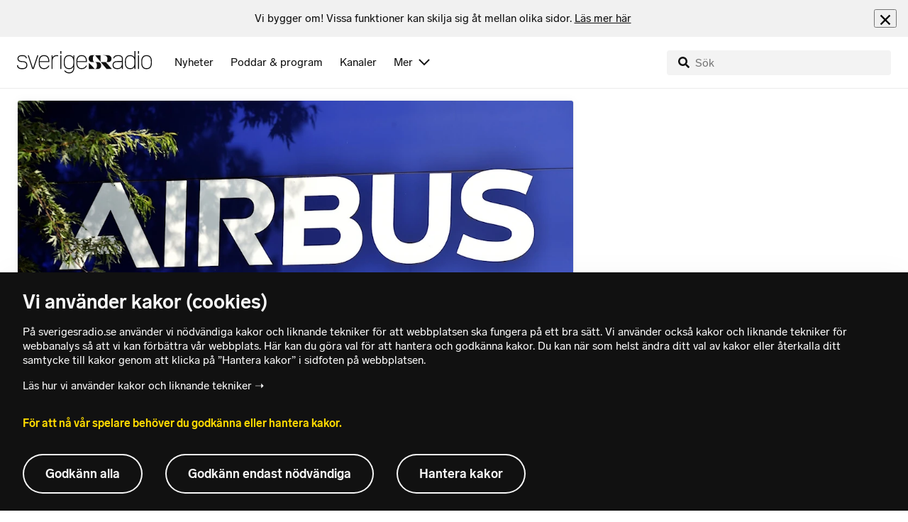

--- FILE ---
content_type: text/html; charset=utf-8
request_url: https://www.sverigesradio.se/artikel/7507015
body_size: 5861
content:
<!DOCTYPE html>
<html lang="sv">
<head>
    <meta http-equiv="Content-Type" content="text/html; charset=utf-8" />
    <link rel="preconnect" href="https://static-cdn.sr.se" />
    <link rel="preconnect" href="https://trafficgateway.research-int.se" />
    <link rel="dns-prefetch" href="https://analytics.codigo.se">

    
<script>(function(w,d,s,l,i){w[l]=w[l]||[];w[l].push({'gtm.start':
new Date().getTime(),event:'gtm.js'});var f=d.getElementsByTagName(s)[0],
j=d.createElement(s),dl=l!='dataLayer'?'&l='+l:'';j.async=true;j.src=
'https://www.googletagmanager.com/gtm.js?id='+i+dl;f.parentNode.insertBefore(j,f);
})(window,document,'script','dataLayer','GTM-PJKWVKG');</script>
<script type="application/json" id="ga-metadata">
    {"articleTextLength":"1296","hasRelatedArticles":"false","hasPriorityGroup":"false"}
</script>

<script type="application/json" id="gtm-metadata">
    {"channelId":"83","channelName":"Ekot","programId":"83","programName":"Ekot","pageTitle":"Varsel hos Airbus väcker kritik - Ekot","pageId":"7507015","pageType":"artikel","programCategory":"Nyheter"}
</script>


            <meta name="author" content="Sveriges Radio" />
        <meta name="description" content="Franska Airbus varslar 15.000 anst&#xE4;llda runt om i Europa fram till n&#xE4;sta sommar, p&#xE5; grund av nedg&#xE5;ngen under Coronaepidemin. Men en av f&#xF6;retagets fackliga ..." />
        <meta name="keywords" content="Sveriges Radio, Ekot, Nyheter, Lyssna, H&#xF6;r, Direkt, Direkts&#xE4;ndning, Direkts&#xE4;nt, P1, P2, P3, P4, Public service, Radio Sweden, radioprogram, webbradio, poddradio, inrikesnyheter, utrikesnyheter, kultur, radiosporten, sport, vetenskap, vetenskapsradion" />
        <meta name="viewport" content="width=device-width, initial-scale=1.0" />
        <meta name="format-detection" content="telephone=no" />
        <meta name="twitter:site" content="@sverigesradio" />
        <meta name="twitter:title" content="Varsel hos Airbus v&#xE4;cker kritik - Ekot" />
        <meta name="twitter:description" content="Franska Airbus varslar 15.000 anst&#xE4;llda runt om i Europa fram till n&#xE4;sta sommar, p&#xE5; grund av nedg&#xE5;ngen under Coronaepidemin. Men en av f&#xF6;retagets fackliga ..." />
        <meta name="twitter:image" content="https://static-cdn.sr.se/images/83/35059adf-f772-4326-b58c-d0f09adb7b71.jpg" />
        <meta name="twitter:card" content="summary" />
        <meta name="facebook-domain-verification" content="f9so5lv5qi8fu162tp9h2zgndy3uz3" />
        <meta name="apple-itunes-app" content="app-id=300548244" />

            <meta property="og:url" content="https://www.sverigesradio.se/artikel/7507015" />
        <meta property="og:title" content="Varsel hos Airbus v&#xE4;cker kritik - Ekot" />
        <meta property="og:description" content="Franska Airbus varslar 15.000 anst&#xE4;llda runt om i Europa fram till n&#xE4;sta sommar, p&#xE5; grund av nedg&#xE5;ngen under Coronaepidemin. Men en av f&#xF6;retagets fackliga ..." />
        <meta property="og:image" content="https://static-cdn.sr.se/images/83/35059adf-f772-4326-b58c-d0f09adb7b71.jpg" />
        <meta property="og:type" content="website" />

        <link rel="canonical" href="https://www.sverigesradio.se/artikel/7507015" />

    
    <style type="text/css">
    @font-face {
      font-family: SR Lab;
      font-weight: 400;
        src: url("/dist/fonts/SRLab-Regular.woff2") format('woff2');
      font-display: swap;
    }

    @font-face {
      font-family: SR Lab;
      font-weight: 500;
        src: url("/dist/fonts/SRLab-Medium.woff2") format('woff2');
      font-display: swap;
    }

    @font-face {
      font-family: SR Lab;
      font-weight: 600;
        src: url("/dist/fonts/SRLab-SemiBold.woff2") format('woff2');
      font-display: swap;
    }

    .sr-lab {
      --font-h1: normal 600 1.25rem/1.625rem SR Lab;
      --font-h2: normal 400 1.25rem/1.625rem SR Lab;
      --font-h3: normal 600 1rem/1.375rem SR Lab;
      --font-h4: normal 400 1rem/1.375rem SR Lab;
      --font-h5: normal 600 0.875rem/1.125rem SR Lab;
      --font-body: normal 400 0.875rem/1.125rem SR Lab;
      --font-caption: normal 400 0.75rem/1rem SR Lab;
      --font-overline1: normal 500 0.75rem/1rem SR Lab;
      --font-overline2: normal 500 0.625rem/0.875rem SR Lab;
    }

</style>


    
    <link rel="stylesheet" href="/dist/site-56fc5cc0.css">

    
    <script src="/dist/lazysizes-3907adf1.js" async></script>

    
    <link rel="image_src" type="image/jpeg" href="https://static-cdn.sr.se/images/83/35059adf-f772-4326-b58c-d0f09adb7b71.jpg" />
    <link rel="apple-touch-icon" href="/dist/images/apple-touch-icon-default.png" sizes="144x144" />

    
    
<link rel="apple-touch-icon" sizes="180x180" href="/dist/apple-touch-icon.png">
<link rel="icon" type="image/png" sizes="32x32" href="/dist/favicon-32x32.png">
<link rel="icon" type="image/png" sizes="16x16" href="/dist/favicon-16x16.png">
<link rel="mask-icon" href="/dist/safari-pinned-tab.svg" color="#5bbad5">
<meta name="msapplication-TileColor" content="#da532c">
<meta name="theme-color" content="#ffffff">


    
<script type="application/ld+json">
    {"@context":"http://schema.org","@type":"NewsArticle","headline":"Varsel hos Airbus väcker kritik","author":{"@type":"Organization","name":"Sveriges Radio"},"publisher":{"@type":"Organization","name":"Sveriges Radio","logo":{"@type":"ImageObject","url":"https://www.sverigesradio.se/dist/images/sverigesradio_structured_data_logo.png"}},"image":{"@type":"ImageObject","url":"https://static-cdn.sr.se/images/83/35059adf-f772-4326-b58c-d0f09adb7b71.jpg"},"datePublished":"2020-07-01 18:52:00Z","mainEntityOfPage":{"@type":"WebPage","url":"https://www.sverigesradio.se/artikel/7507015"}}
</script>

    <link rel="manifest" href="/site.webmanifest">
    <title>Varsel hos Airbus v&#xE4;cker kritik - Ekot | Sveriges Radio</title>
</head>
<body id="nyheter" class="  menu-visible undersida t11 unitid-83" data-unitid="83" data-version="18.0.1600">
    <script>document.body.className += ' js-on';
window.jsInitTimestamp = new Date();</script>
    



<div data-require="modules/remove-element" class="no-javascript print--no">
    <div class="sr-page__wrapper">
        <div class="gutter">
            <span>Du måste aktivera javascript för att sverigesradio.se ska fungera korrekt och för att kunna lyssna på ljud. Har du problem med vår sajt så finns hjälp på <a href="https://teknisk-support.sverigesradio.se/" class="support-link">https://teknisk-support.sverigesradio.se/</a></span>
        </div>
    </div>
</div>

<div class="navigate-to">
    <a href="#main-content" tabindex="1">Gå direkt till innehållet</a>
</div>
<div class="navigate-to">
    <a href="#player" tabindex="1">Gå direkt till spelaren</a>
</div>


<div data-require="modules/modal-helper">
    

    <div data-vue-component="app-banner"></div>
    <div data-vue-component="maintenance-banner"></div>

    <div class="global-fixed-height--main-menu">
            <div data-vue-component="main-menu"></div>
    </div>

    <div id="page-wrapper" class="sr-page__wrapper" data-spa-role="wrapper">
        

        <div id="main-content" class="sr-page__content">
            
<main class="sr-page__columns two-col container">


        <div class="container--gutter">
            
    

        </div>


    <div class="two-col__inner">


        <div class="two-col__main">
            
    <div class="main">
        <div tabindex="-1" class="article-and-flow">
    <article  class="article-details ltr" lang="sv" dir="ltr">
    <div class="article-details__gallery"><div class="gallery">
    <div class="gallery__image">
        
        <div class="gallery-image">
    <figure class="gallery-image__image">
        

<div class="image image--default">
    <picture>

<source srcset="https://static-cdn.sr.se/images/83/35059adf-f772-4326-b58c-d0f09adb7b71.jpg?preset=768x432&format=webp" media="(max-width: 768px)" type="image/webp" />


<source srcset="https://static-cdn.sr.se/images/83/35059adf-f772-4326-b58c-d0f09adb7b71.jpg?preset=768x432" media="(max-width: 768px)"  />


<source srcset="https://static-cdn.sr.se/images/83/35059adf-f772-4326-b58c-d0f09adb7b71.jpg?preset=1024x576&format=webp"  type="image/webp" />


<source srcset="https://static-cdn.sr.se/images/83/35059adf-f772-4326-b58c-d0f09adb7b71.jpg?preset=1024x576"   />

            <img src="https://static-cdn.sr.se/images/83/35059adf-f772-4326-b58c-d0f09adb7b71.jpg?preset=1024x576" class=""  alt="Airbus"/>
    </picture>
</div>
<noscript data-nosnippet="true">
    <img src="https://static-cdn.sr.se/images/83/35059adf-f772-4326-b58c-d0f09adb7b71.jpg?preset=1024x576" class="noscript " alt/>
</noscript>

        <figcaption class="gallery__caption">
                <div class="gallery__caption-inner">
                    Foto: REMY GABALDA/AFP
                </div>
        </figcaption>
    </figure>
</div>


    </div>
</div>
</div>
    <div class="article-details__inner">
        <header class="article-details__header">
                <div class="article-details__theme">
                    <span class="publication-theme">Flyplanstillverkare</span>

                </div>
            <div class="article-details__header-primary">
                    <div class="article-details__heading">
                        <div class="audio-heading">
        <div class="audio-heading__play">
            
<button class="audio-button"
        data-require="modules/play-on-click modules/set-starttime"
        data-audio-type="publication"
        data-audio-id="7507015"
        aria-label="Lyssna p&#xE5; Varsel hos Airbus v&#xE4;cker kritik"
         data-publication-id="7507015">
    
<span class="play-icon ">
    <svg focusable="false" class="play-icon__svg" viewBox="0 0 60 60">
        <g class="play-icon__circle play-icon--background">
            <use xlink:href="/dist/svg-sprite-1c5d11a46c7fcd88abaf.svg#sprite-circle" />
        </g>
        <g class="play-icon__play-symbol play-icon--foreground">
            <use xlink:href="/dist/svg-sprite-1c5d11a46c7fcd88abaf.svg#sprite-play" />
        </g>
        <g class="play-icon__pause-symbol play-icon--foreground">
            <use xlink:href="/dist/svg-sprite-1c5d11a46c7fcd88abaf.svg#sprite-pause" />
        </g>
    </svg>
</span>

</button>

        </div>
    <div class="audio-heading__title">
        <h1 class="heading" >Varsel hos Airbus v&#xE4;cker kritik</h1>

        <div class="start-from-metadata hidden heading h6" data-require="modules/show-if-starttime">Lyssna fr&#xE5;n tidpunkt: <span id="starttime-metadata"></span></div>


            <div class="audio-heading__meta">
                    <div class="audio-heading__meta-item">
                        <abbr title="1:35 minuter">1:35 min</abbr>

                    </div>
                    <div class="audio-heading__meta-item audio-heading__meta-item--space">
                        <ul class="details-button-list details-button-list--horizontal ">
        <li class="details-button-list__button"><button class="details-button"
        data-require="modules/share-button"
        data-form-url="/share/article/7507015"
        data-stat-metadata-id="metadata-id--560669862">
    <span class="details-button__icon"><svg focusable="false" class="svg-sprite-icon  ">
    <use xlink:href="/dist/svg-sprite-1c5d11a46c7fcd88abaf.svg#sprite-share" />
</svg>
</span>
    <span class="details-button__title">
        Dela
    </span>
</button>
</li>
</ul>

                    </div>
            </div>
    </div>
</div>

                    </div>
                <div class="article-details__meta">
                    
<div class="publication-metadata">
    <time datetime="2020-07-01 20:52:00Z" class="publication-metadata__item">
        Publicerat onsdag 1 juli 2020 kl 20.52
    </time>
</div>

                </div>
                    <div class="article-details__preamble">
                        <div class="publication-preamble text-editor-content" ><p>Franska Airbus varslar 15.000 anställda runt om i Europa fram till nästa sommar, på grund av nedgången under Coronaepidemin. Men en av företagets fackliga ledare, säger att varslen är oacceptabla.</p></div>
                    </div>
            </div>
        </header>
        <div data-require="modules/scroll-tracking" data-action="visar[läst_artikel]" data-module-type="artikel">
                <div class="article-details__section">
                    <div class="publication-text text-editor-content" ><p>– Siffran är för hög, och är omöjligt att acceptera, säger Jean-Francois Knepper, ordförande för facket Force Ouvrière på Airbus, till radiokanalen France Bleu.</p>
<p>Han menar att nedgången är en kris i konjunkturen. En tredjedel av de 15 000 arbetstillfällen som ser ut att försvinna nu, gäller Frankrike och lika många gäller Tyskland, övriga i Storbritannien och Spanien. Besked om vilka anläggningar det rör sig om, väntas inom de närmste dagarna.</p>
<p><strong>Den franska</strong> regeringen kallar varslet överdrivet och uppmanar till frivilliga avgångar och deltider för att rädda kvar ett antal arbetstillfällen. Ett stort antal underleverantörer riskerar också att drabbas.</p>
<p>Flygsektorn är Frankrikes främsta exportsektor och sysselsätter 135.000 anställda. Det här varslet är det största som Airbus har lagt.</p>
<p>Coronaepidemin har lett till att företaget har förlorat 40 procent av sin aktivitet. Det är främst det kommersiella flyget som berörs.</p>
<p>Den franska staten har tidigare stöttat inte minst Air France, av miljöhänsyn så ber man företaget lägga ner inrikeslinjer som snabbtåg kan köra på max två och en halv timme.</p><!-- Byline --><p class="byline">Margareta Svensson, Paris<br><a class="internal-link" href="mailto:margareta.svensson@sverigesradio.se" target="_self">margareta.svensson@sverigesradio.se</a></p></div>
                </div>
        </div>
        <div>
                <div class="article-details__section print--no">
                    <div class="keyword-publication">
    <div class="keyword-publication__list th-border-color">
        
<ul class="keyword-list clearfix">
        <li class="keyword-list__item"><a  href="/grupp/3692" data-clickable-content="link" class="tag-button" >Ekonomi</a></li>
        <li class="keyword-list__item"><a  href="/grupp/6425" data-clickable-content="link" class="tag-button" >Frankrike</a></li>
        <li class="keyword-list__item"><a  href="/grupp/6950" data-clickable-content="link" class="tag-button" >Margareta Svensson</a></li>
</ul>
    </div>
</div>
                </div>
        </div>

        <div id="audio-playlist" data-playlist="{&quot;audios&quot;:[{&quot;id&quot;:7507015,&quot;type&quot;:&quot;publication&quot;,&quot;publicationId&quot;:7507015}],&quot;title&quot;:&quot;&quot;}" class="hidden"></div>

        <span data-require="modules/page-view-tracker" data-unit-id="83" data-publication-id="7507015"></span>

    </div>

    <footer class="article-details__footer">
            <div class="article-details__section article-details__section--no-padding article-details__section--no-margin print--no">
                <div class="disclaimer-box">
    <div class="disclaimer-box__inner">
        <div class="disclaimer-box__text">
            <span class="text__block" >Grunden i v&#229;r journalistik &#228;r trov&#228;rdighet och opartiskhet. Sveriges Radio &#228;r oberoende i f&#246;rh&#229;llande till politiska, religi&#246;sa, ekonomiska, offentliga och privata s&#228;rintressen.</span>
        </div>

            <a class="disclaimer-box__link" href="/artikel/6709370">L&#xE4;s g&#xE4;rna mer om hur vi bedriver v&#xE5;rt arbete.</a>
    </div>
</div>

            </div>
    </footer>

</article>

    <div id="metadata-id--560669862"
     class="hidden"
      data-stat-channel-name="Ekot" data-stat-channel-id="83" data-stat-program-name="Ekot" data-stat-program-id="83" data-stat-episode-id="7507015" data-stat-episode-name="Varsel hos Airbus v&#228;cker kritik" data-stat-category="Nyheter"></div>

</div>
<aside class="article-and-flow__flow container--gutter" >
    <div data-require="modules/ajaxloader" data-content-url="/backend-for-frontend/articleflow?unitid=83&amp;page=1&amp;artikel=7507015" data-spa-role="ajax-flow-loader" class="print--no" data-nosnippet="true">
        <div class="ajax-target"></div>
    </div>
</aside>

    </div>

        </div>

            <aside class="two-col__aside two-col__aside--bottom nocontent container--gutter">
                
    <div data-require="modules/ajaxloader" data-content-url="/ajax/aside?unitid=83">
    <div class="ajax-target"></div>
</div>


            </aside>
    </div>

</main>

        </div>
        <div class="print--no">
<div class="container">
    <div class="support-info">
        <div class="support-info__icon"><svg focusable="false" class="svg-sprite-icon  ">
    <use xlink:href="/dist/svg-sprite-1c5d11a46c7fcd88abaf.svg#sprite-support" />
</svg>
</div>
        <div class="support-info__text-wrapper">
            <span class="support-info-header" >Har du fr&#xE5;gor eller f&#xF6;rslag g&#xE4;llande v&#xE5;ra digitala tj&#xE4;nster?</span>
            <p class="paragraph" >Kontakta g&#xE4;rna Sveriges Radios forum f&#xF6;r teknisk support d&#xE4;r vi besvarar dina fr&#xE5;gor vardagar kl. 9-17.</p>
        </div>
        <div class="support-info__link"><a class="external-link-with-icon" href="https://teknisk-support.sverigesradio.se/">
    Bes&#xF6;k v&#xE5;rt forum f&#xF6;r teknisk support<span class="external-link-with-icon__icon"><svg focusable="false" class="svg-sprite-icon  ">
    <use xlink:href="/dist/svg-sprite-1c5d11a46c7fcd88abaf.svg#sprite-external" />
</svg>
</span>
</a>

</div>
    </div>
</div>
            
<footer class="global-footer nocontent">
    <div class="global-footer__logo-wrapper">
        <a href="/" class="global-footer__logo">
            <span class="offscreen">Till startsidan</span>
            <svg focusable="false" class="svg-sprite-icon  ">
    <use xlink:href="/dist/svg-sprite-1c5d11a46c7fcd88abaf.svg#sprite-sverigesradio" />
</svg>

        </a>
    </div>
    <div class="global-footer__back-to-top">
        <a href="#topp" class="back-to-top" role="button" data-require="modules/scroll-to-top">
            Tillbaka till toppen
        </a>
    </div>
    <span data-vue-component="footer-links" data-json="{&quot;aboutCompanyUrl&quot;:&quot;/default.aspx?programid=3113&quot;,&quot;pressUrl&quot;:&quot;/press&quot;,&quot;jobsUrl&quot;:&quot;https://karriar.sverigesradio.se/&quot;,&quot;frequenciesUrl&quot;:&quot;https://driftstatus.teracom.se/radio/map&quot;,&quot;contactUrl&quot;:&quot;/artikel/8912268&quot;,&quot;supportUrl&quot;:&quot;https://teknisk-support.sverigesradio.se/&quot;,&quot;faqUrl&quot;:&quot;https://vanliga-fragor-svar.sverigesradio.se/&quot;,&quot;cookiesUrl&quot;:&quot;/artikel/sa-anvander-sveriges-radio-kakor&quot;,&quot;gdprUrl&quot;:&quot;/artikel/6956074&quot;,&quot;aboutSiteUrl&quot;:&quot;/artikel/5885532&quot;,&quot;blogUrl&quot;:&quot;/sverigesradiobloggen&quot;}"></span>
    <div class="global-footer__legal-info">
        <div class="global-footer__legal-info__primary-content">

            <p class="global-footer__copyright copyright">Copyright Sveriges Radio 2026</p>

                <span class="global-footer__legal-info__separator"></span>
                <p class="global-footer__editor editor">Ansvarig utgivare: Klas Wolf-Watz</p>
        </div>

        <p>
            Besöksadress (sthlm) för Sveriges Radio AB - Oxenstiernsgatan 20 - 10510 Stockholm - växel:
            <a class="global-footer__link global-footer__link--thin" href="tel:+4687845000">
                08-784 50 00
            </a>
        </p>

        <a href="/artikel/kontakta-p4" class="global-footer__link global-footer__link--thin">
            Fler besöksadresser
        </a>
    </div>
</footer>

        </div>

        <div class="offscreen" data-require="modules/sifo" data-orvesto-channel-name="ekot" aria-hidden="true"></div>


        
<div class="hidden" id="backend-data" data-json="{}"></div>


        <div id="cookie-popover" class="cookie-popover-wrapper">
            <div data-vue-component="cookie-popover"></div>
        </div>
    </div>

    <script src="/dist/vendors-26bd933b.js" async></script><script src="/dist/site-e4db81d4.js" async></script>
</div>

<div id="player-container" class="print--no player-container">
    <div data-vue-component="site-app"></div>
</div>

    
<!-- Page generated ok -->
<span class="page-render-timestamp hidden" data-timestamp="2026-01-24 19:27:04"></span>

    
<input type="hidden" id="api-url" value="//api.sr.se/" />
<input type="hidden" id="statistics-event-api-url" value="//statistics-event-api-fe.sr.se/" />
<input type="hidden" id="embed-url" value="https://embed.sr.se/" />
<input type="hidden" id="is-hls-enabled" value="true" />
<input type="hidden" id="version" value="18.0.1600" />
<input type="hidden" id="frontend-logging-enabled" value="true" />
<input type="hidden" id="google-tag-manager-id" value="GTM-PJKWVKG" />
<input type="hidden" id="google-tag-manager-enabled" value="true" />
<input type="hidden" id="google-ads-tag-id" value="AW-663592422" />
<input type="hidden" id="google-ads-tag-enabled" value="true" />

<input type="hidden" id="svg-sprite-name" value="/dist/svg-sprite-1c5d11a46c7fcd88abaf.svg" />

</body>
</html>


--- FILE ---
content_type: text/html; charset=utf-8
request_url: https://www.sverigesradio.se/backend-for-frontend/articleflow?unitid=83&page=1&artikel=7507015
body_size: 2792
content:

    <ul class="puff-flow puff-flow--in-article" data-spa-role="flow">
        <li class="puff-flow__header ltr">
<header class="section-header-component">
    <h3 class="heading h3" >Fler nyheter</h3>
    
</header>
</li>
        
    <li class="puff-flow__item" data-spa-role="item" data-spa-item-id="9143807"><article  data-require="modules/clickable-content" class="ltr puff-small puff-small--haslink" lang="sv" dir="ltr">
    <div class="puff-small__header">
        <div class="audio-heading">
        <div class="audio-heading__play">
            
<button class="audio-button"
        data-require="modules/play-on-click"
        data-audio-type="clip"
        data-audio-id="10054578"
        data-start-time="0"
        aria-label="Lyssna p&#xE5; Trump hotar Kanada med 100-procentiga tullar"
         data-publication-id="9143807">
    
<span class="play-icon ">
    <svg focusable="false" class="play-icon__svg" viewBox="0 0 60 60">
        <g class="play-icon__circle play-icon--background">
            <use xlink:href="/dist/svg-sprite-1c5d11a46c7fcd88abaf.svg#sprite-circle" />
        </g>
        <g class="play-icon__play-symbol play-icon--foreground">
            <use xlink:href="/dist/svg-sprite-1c5d11a46c7fcd88abaf.svg#sprite-play" />
        </g>
        <g class="play-icon__pause-symbol play-icon--foreground">
            <use xlink:href="/dist/svg-sprite-1c5d11a46c7fcd88abaf.svg#sprite-pause" />
        </g>
    </svg>
</span>

</button>

        </div>
    <div class="audio-heading__title">
        <h4 class="heading heading-link h4" ><a  href="/artikel/trump-hotar-kanada-med-100-procentiga-tullar" data-clickable-content="link" class="heading" >Trump hotar Kanada med 100-procentiga tullar</a></h4>

        

            <div class="audio-heading__meta">
                    <div class="audio-heading__meta-item">
                        
<abbr title="1:22 minuter">1:22 min</abbr>


                    </div>
            </div>
    </div>
</div>

    </div>
    <div class="puff-small__image">
        

<div class="image image--default">
    <picture>
            <img src="data:," data-src="https://static-cdn.sr.se/images/83/b980178e-e59d-4c2c-ae5d-3646995ea41e.jpg?preset=256x144" class=" lazyload"  alt="Donald Trump och Mark Carney."/>
    </picture>
</div>
<noscript data-nosnippet="true">
    <img src="https://static-cdn.sr.se/images/83/b980178e-e59d-4c2c-ae5d-3646995ea41e.jpg?preset=256x144" class="noscript " alt/>
</noscript>

    </div>
</article>
</li>
    <li class="puff-flow__item" data-spa-role="item" data-spa-item-id="9143862"><article  data-require="modules/clickable-content" class="ltr puff-small puff-small--haslink" lang="sv" dir="ltr">
    <div class="puff-small__header">
        <div class="audio-heading">
        <div class="audio-heading__play">
            
<button class="audio-button"
        data-require="modules/play-on-click"
        data-audio-type="clip"
        data-audio-id="10054584"
        data-start-time="0"
        aria-label="Lyssna p&#xE5; D&#xF6;dstalet stiger&#xA0;i Mo&#xE7;ambique efter veckor av skyfall"
         data-publication-id="9143862">
    
<span class="play-icon ">
    <svg focusable="false" class="play-icon__svg" viewBox="0 0 60 60">
        <g class="play-icon__circle play-icon--background">
            <use xlink:href="/dist/svg-sprite-1c5d11a46c7fcd88abaf.svg#sprite-circle" />
        </g>
        <g class="play-icon__play-symbol play-icon--foreground">
            <use xlink:href="/dist/svg-sprite-1c5d11a46c7fcd88abaf.svg#sprite-play" />
        </g>
        <g class="play-icon__pause-symbol play-icon--foreground">
            <use xlink:href="/dist/svg-sprite-1c5d11a46c7fcd88abaf.svg#sprite-pause" />
        </g>
    </svg>
</span>

</button>

        </div>
    <div class="audio-heading__title">
        <h4 class="heading heading-link h4" ><a  href="/artikel/dodstalet-stiger-i-mocambique-efter-veckor-av-skyfall" data-clickable-content="link" class="heading" >D&#xF6;dstalet stiger&#xA0;i Mo&#xE7;ambique efter veckor av skyfall</a></h4>

        

            <div class="audio-heading__meta">
                    <div class="audio-heading__meta-item">
                        
<abbr title="2:00 minuter">2:00 min</abbr>


                    </div>
            </div>
    </div>
</div>

    </div>
    <div class="puff-small__image">
        

<div class="image image--default">
    <picture>
            <img src="data:," data-src="https://static-cdn.sr.se/images/83/71038e03-b8ce-4d7c-bb21-5a2eb30536e8.jpg?preset=256x144" class=" lazyload"  alt="En milit&#228;rlastbil transporterar inv&#229;nare genom &#246;versv&#228;mmade omr&#229;den i Mo&#231;ambique."/>
    </picture>
</div>
<noscript data-nosnippet="true">
    <img src="https://static-cdn.sr.se/images/83/71038e03-b8ce-4d7c-bb21-5a2eb30536e8.jpg?preset=256x144" class="noscript " alt/>
</noscript>

    </div>
</article>
</li>
    <li class="puff-flow__item" data-spa-role="item" data-spa-item-id="9143841"><article  data-require="modules/clickable-content" class="ltr puff-small puff-small--haslink" lang="sv" dir="ltr">
    <div class="puff-small__header">
        <div class="audio-heading">
        <div class="audio-heading__play">
            
<button class="audio-button"
        data-require="modules/play-on-click"
        data-audio-type="clip"
        data-audio-id="10054600"
        data-start-time="0"
        aria-label="Lyssna p&#xE5; Gr&#xF6;nland pekas ut i&#xA0;ny f&#xF6;rsvarsstrategi i USA"
         data-publication-id="9143841">
    
<span class="play-icon ">
    <svg focusable="false" class="play-icon__svg" viewBox="0 0 60 60">
        <g class="play-icon__circle play-icon--background">
            <use xlink:href="/dist/svg-sprite-1c5d11a46c7fcd88abaf.svg#sprite-circle" />
        </g>
        <g class="play-icon__play-symbol play-icon--foreground">
            <use xlink:href="/dist/svg-sprite-1c5d11a46c7fcd88abaf.svg#sprite-play" />
        </g>
        <g class="play-icon__pause-symbol play-icon--foreground">
            <use xlink:href="/dist/svg-sprite-1c5d11a46c7fcd88abaf.svg#sprite-pause" />
        </g>
    </svg>
</span>

</button>

        </div>
    <div class="audio-heading__title">
        <h4 class="heading heading-link h4" ><a  href="/artikel/trumpadministrationen-presenterar-ny-forsvarsstrategi" data-clickable-content="link" class="heading" >Gr&#xF6;nland pekas ut i&#xA0;ny f&#xF6;rsvarsstrategi i USA</a></h4>

        

            <div class="audio-heading__meta">
                    <div class="audio-heading__meta-item">
                        
<abbr title="2:14 minuter">2:14 min</abbr>


                    </div>
            </div>
    </div>
</div>

    </div>
    <div class="puff-small__image">
        

<div class="image image--default">
    <picture>
            <img src="data:," data-src="https://static-cdn.sr.se/images/83/892d734c-4ee8-4c03-923d-d68dbf763a6e.jpg?preset=256x144" class=" lazyload"  alt="Ett milit&#228;rt fartyg i vattnen vid Gr&#246;nland"/>
    </picture>
</div>
<noscript data-nosnippet="true">
    <img src="https://static-cdn.sr.se/images/83/892d734c-4ee8-4c03-923d-d68dbf763a6e.jpg?preset=256x144" class="noscript " alt/>
</noscript>

    </div>
</article>
</li>
    <li class="puff-flow__item" data-spa-role="item" data-spa-item-id="9143814"><article  data-require="modules/clickable-content" class="ltr puff-small puff-small--haslink" lang="sv" dir="ltr">
    <div class="puff-small__header">
        <div class="audio-heading">
        <div class="audio-heading__play">
            
<button class="audio-button"
        data-require="modules/play-on-click"
        data-audio-type="clip"
        data-audio-id="10054024"
        data-start-time="0"
        aria-label="Lyssna p&#xE5; L&#xE4;ttnader i offentlighetsprincipen f&#xF6;r friskolor kritiseras"
         data-publication-id="9143814">
    
<span class="play-icon ">
    <svg focusable="false" class="play-icon__svg" viewBox="0 0 60 60">
        <g class="play-icon__circle play-icon--background">
            <use xlink:href="/dist/svg-sprite-1c5d11a46c7fcd88abaf.svg#sprite-circle" />
        </g>
        <g class="play-icon__play-symbol play-icon--foreground">
            <use xlink:href="/dist/svg-sprite-1c5d11a46c7fcd88abaf.svg#sprite-play" />
        </g>
        <g class="play-icon__pause-symbol play-icon--foreground">
            <use xlink:href="/dist/svg-sprite-1c5d11a46c7fcd88abaf.svg#sprite-pause" />
        </g>
    </svg>
</span>

</button>

        </div>
    <div class="audio-heading__title">
        <h4 class="heading heading-link h4" ><a  href="/artikel/lattnader-i-offentlighetsprincipen-for-friskolor-kritiseras" data-clickable-content="link" class="heading" >L&#xE4;ttnader i offentlighetsprincipen f&#xF6;r friskolor kritiseras</a></h4>

        

            <div class="audio-heading__meta">
                    <div class="audio-heading__meta-item">
                        
<abbr title="2:27 minuter">2:27 min</abbr>


                    </div>
            </div>
    </div>
</div>

    </div>
    <div class="puff-small__image">
        

<div class="image image--default">
    <picture>
            <img src="data:," data-src="https://static-cdn.sr.se/images/83/d9477264-4bc8-4a73-b277-7b3fa2a46ff5.jpg?preset=256x144" class=" lazyload"  alt="En man sitter i en trappa."/>
    </picture>
</div>
<noscript data-nosnippet="true">
    <img src="https://static-cdn.sr.se/images/83/d9477264-4bc8-4a73-b277-7b3fa2a46ff5.jpg?preset=256x144" class="noscript " alt/>
</noscript>

    </div>
</article>
</li>
    <li class="puff-flow__item" data-spa-role="item" data-spa-item-id="9143823"><article  data-require="modules/clickable-content" class="ltr puff-small puff-small--haslink" lang="sv" dir="ltr">
    <div class="puff-small__header">
        <div class="audio-heading">
        <div class="audio-heading__play">
            
<button class="audio-button"
        data-require="modules/play-on-click"
        data-audio-type="clip"
        data-audio-id="10054585"
        data-start-time="0"
        aria-label="Lyssna p&#xE5; USA:s s&#xE4;ndebud i Israel f&#xF6;r fredssamtal om Gaza"
         data-publication-id="9143823">
    
<span class="play-icon ">
    <svg focusable="false" class="play-icon__svg" viewBox="0 0 60 60">
        <g class="play-icon__circle play-icon--background">
            <use xlink:href="/dist/svg-sprite-1c5d11a46c7fcd88abaf.svg#sprite-circle" />
        </g>
        <g class="play-icon__play-symbol play-icon--foreground">
            <use xlink:href="/dist/svg-sprite-1c5d11a46c7fcd88abaf.svg#sprite-play" />
        </g>
        <g class="play-icon__pause-symbol play-icon--foreground">
            <use xlink:href="/dist/svg-sprite-1c5d11a46c7fcd88abaf.svg#sprite-pause" />
        </g>
    </svg>
</span>

</button>

        </div>
    <div class="audio-heading__title">
        <h4 class="heading heading-link h4" ><a  href="/artikel/usas-sandebud-i-israel-for-fredssamtal-om-gaza" data-clickable-content="link" class="heading" >USA:s s&#xE4;ndebud i Israel f&#xF6;r fredssamtal om Gaza</a></h4>

        

            <div class="audio-heading__meta">
                    <div class="audio-heading__meta-item">
                        
<abbr title="0:30 minuter">0:30 min</abbr>


                    </div>
            </div>
    </div>
</div>

    </div>
    <div class="puff-small__image">
        

<div class="image image--default">
    <picture>
            <img src="data:," data-src="https://static-cdn.sr.se/images/83/1ff51250-a96a-4f44-8a50-d2b9fe03bf3a.jpg?preset=256x144" class=" lazyload"  alt="Steve Witkoff, USA:s s&#228;ndebud f&#246;r Mellan&#246;stern"/>
    </picture>
</div>
<noscript data-nosnippet="true">
    <img src="https://static-cdn.sr.se/images/83/1ff51250-a96a-4f44-8a50-d2b9fe03bf3a.jpg?preset=256x144" class="noscript " alt/>
</noscript>

    </div>
</article>
</li>
    <li class="puff-flow__item" data-spa-role="item" data-spa-item-id="9143817"><article  data-require="modules/clickable-content" class="ltr puff-small puff-small--haslink" lang="sv" dir="ltr">
    <div class="puff-small__header">
        <div class="audio-heading">
        <div class="audio-heading__play">
            
<button class="audio-button"
        data-require="modules/play-on-click"
        data-audio-type="clip"
        data-audio-id="10054581"
        data-start-time="0"
        aria-label="Lyssna p&#xE5; Zelenskyj efter samtalen i Abu Dhabi: &#x201D;Konstruktivt&#x201D;"
         data-publication-id="9143817">
    
<span class="play-icon ">
    <svg focusable="false" class="play-icon__svg" viewBox="0 0 60 60">
        <g class="play-icon__circle play-icon--background">
            <use xlink:href="/dist/svg-sprite-1c5d11a46c7fcd88abaf.svg#sprite-circle" />
        </g>
        <g class="play-icon__play-symbol play-icon--foreground">
            <use xlink:href="/dist/svg-sprite-1c5d11a46c7fcd88abaf.svg#sprite-play" />
        </g>
        <g class="play-icon__pause-symbol play-icon--foreground">
            <use xlink:href="/dist/svg-sprite-1c5d11a46c7fcd88abaf.svg#sprite-pause" />
        </g>
    </svg>
</span>

</button>

        </div>
    <div class="audio-heading__title">
        <h4 class="heading heading-link h4" ><a  href="/artikel/zelenskyj-efter-samtalen-i-abu-dhabi-konstruktivt" data-clickable-content="link" class="heading" >Zelenskyj efter samtalen i Abu Dhabi: &#x201D;Konstruktivt&#x201D;</a></h4>

        

            <div class="audio-heading__meta">
                    <div class="audio-heading__meta-item">
                        
<abbr title="0:25 minuter">0:25 min</abbr>


                    </div>
            </div>
    </div>
</div>

    </div>
    <div class="puff-small__image">
        

<div class="image image--default">
    <picture>
            <img src="data:," data-src="https://static-cdn.sr.se/images/83/9b4f80a1-14af-49fc-8052-4d0a3b4c3397.jpg?preset=256x144" class=" lazyload"  alt="M&#228;n i kostym sitter p&#229; stolar i en halvcirkel"/>
    </picture>
</div>
<noscript data-nosnippet="true">
    <img src="https://static-cdn.sr.se/images/83/9b4f80a1-14af-49fc-8052-4d0a3b4c3397.jpg?preset=256x144" class="noscript " alt/>
</noscript>

    </div>
</article>
</li>
    <li class="puff-flow__item" data-spa-role="item" data-spa-item-id="9143786"><article  data-require="modules/clickable-content" class="ltr puff-small puff-small--haslink" lang="sv" dir="ltr">
    <div class="puff-small__header">
        <div class="audio-heading">
        <div class="audio-heading__play">
            
<button class="audio-button"
        data-require="modules/play-on-click"
        data-audio-type="clip"
        data-audio-id="10054541"
        data-start-time="0"
        aria-label="Lyssna p&#xE5; KD-ledarens&#xA0;svar om&#xA0;&#x201D;Busch-administrationen&#x201D;"
         data-publication-id="9143786">
    
<span class="play-icon ">
    <svg focusable="false" class="play-icon__svg" viewBox="0 0 60 60">
        <g class="play-icon__circle play-icon--background">
            <use xlink:href="/dist/svg-sprite-1c5d11a46c7fcd88abaf.svg#sprite-circle" />
        </g>
        <g class="play-icon__play-symbol play-icon--foreground">
            <use xlink:href="/dist/svg-sprite-1c5d11a46c7fcd88abaf.svg#sprite-play" />
        </g>
        <g class="play-icon__pause-symbol play-icon--foreground">
            <use xlink:href="/dist/svg-sprite-1c5d11a46c7fcd88abaf.svg#sprite-pause" />
        </g>
    </svg>
</span>

</button>

        </div>
    <div class="audio-heading__title">
        <h4 class="heading heading-link h4" ><a  href="/artikel/ebba-om-busch-administrationen-den-ar-igang-just-nu" data-clickable-content="link" class="heading" >KD-ledarens&#xA0;svar om&#xA0;&#x201D;Busch-administrationen&#x201D;</a></h4>

        

            <div class="audio-heading__meta">
                    <div class="audio-heading__meta-item">
                        
<abbr title="1:56 minuter">1:56 min</abbr>


                    </div>
            </div>
    </div>
</div>

    </div>
    <div class="puff-small__image">
        

<div class="image image--default">
    <picture>
            <img src="data:," data-src="https://static-cdn.sr.se/images/83/0351b2ef-645f-410c-8c62-4144600f1eba.jpg?preset=256x144" class=" lazyload"  alt="Ebba Busch p&#229; scen."/>
    </picture>
</div>
<noscript data-nosnippet="true">
    <img src="https://static-cdn.sr.se/images/83/0351b2ef-645f-410c-8c62-4144600f1eba.jpg?preset=256x144" class="noscript " alt/>
</noscript>

    </div>
</article>
</li>
    <li class="puff-flow__item" data-spa-role="item" data-spa-item-id="9143796"><article  data-require="modules/clickable-content" class="ltr puff-small puff-small--haslink" lang="sv" dir="ltr">
    <div class="puff-small__header">
        <div class="audio-heading">
        <div class="audio-heading__play">
            
<button class="audio-button"
        data-require="modules/play-on-click"
        data-audio-type="clip"
        data-audio-id="10054553"
        data-start-time="0"
        aria-label="Lyssna p&#xE5; S&#xE4;songens f&#xF6;rsta v&#xE4;rldscupseger f&#xF6;r Sara Hector"
         data-publication-id="9143796">
    
<span class="play-icon ">
    <svg focusable="false" class="play-icon__svg" viewBox="0 0 60 60">
        <g class="play-icon__circle play-icon--background">
            <use xlink:href="/dist/svg-sprite-1c5d11a46c7fcd88abaf.svg#sprite-circle" />
        </g>
        <g class="play-icon__play-symbol play-icon--foreground">
            <use xlink:href="/dist/svg-sprite-1c5d11a46c7fcd88abaf.svg#sprite-play" />
        </g>
        <g class="play-icon__pause-symbol play-icon--foreground">
            <use xlink:href="/dist/svg-sprite-1c5d11a46c7fcd88abaf.svg#sprite-pause" />
        </g>
    </svg>
</span>

</button>

        </div>
    <div class="audio-heading__title">
        <h4 class="heading heading-link h4" ><a  href="/artikel/sara-hectors-succe-tog-sasongens-forsta-varldscupseger" data-clickable-content="link" class="heading" >S&#xE4;songens f&#xF6;rsta v&#xE4;rldscupseger f&#xF6;r Sara Hector</a></h4>

        

            <div class="audio-heading__meta">
                    <div class="audio-heading__meta-item">
                        
<abbr title="1:05 minuter">1:05 min</abbr>


                    </div>
            </div>
    </div>
</div>

    </div>
    <div class="puff-small__image">
        

<div class="image image--default">
    <picture>
            <img src="data:," data-src="https://static-cdn.sr.se/images/83/9b9a7e59-7d28-4083-b390-a48cc268ddcd.jpg?preset=256x144" class=" lazyload"  alt="En alpin skid&#229;kare i bl&#229; t&#228;vlingsdr&#228;kt sv&#228;nger kraftfullt i en backe under en t&#228;vling. Till v&#228;nster syns en person i gul m&#246;ssa och t&#228;vlingskl&#228;der med en medalj runt halsen."/>
    </picture>
</div>
<noscript data-nosnippet="true">
    <img src="https://static-cdn.sr.se/images/83/9b9a7e59-7d28-4083-b390-a48cc268ddcd.jpg?preset=256x144" class="noscript " alt/>
</noscript>

    </div>
</article>
</li>
    <li class="puff-flow__item" data-spa-role="item" data-spa-item-id="9143778"><article  data-require="modules/clickable-content" class="ltr puff-small puff-small--haslink" lang="sv" dir="ltr">
    <div class="puff-small__header">
        <div class="audio-heading">
        <div class="audio-heading__play">
            
<button class="audio-button"
        data-require="modules/play-on-click"
        data-audio-type="clip"
        data-audio-id="10054494"
        data-start-time="0"
        aria-label="Lyssna p&#xE5; Expert: Varken Ryssland eller Ukraina kommer ge vika"
         data-publication-id="9143778">
    
<span class="play-icon ">
    <svg focusable="false" class="play-icon__svg" viewBox="0 0 60 60">
        <g class="play-icon__circle play-icon--background">
            <use xlink:href="/dist/svg-sprite-1c5d11a46c7fcd88abaf.svg#sprite-circle" />
        </g>
        <g class="play-icon__play-symbol play-icon--foreground">
            <use xlink:href="/dist/svg-sprite-1c5d11a46c7fcd88abaf.svg#sprite-play" />
        </g>
        <g class="play-icon__pause-symbol play-icon--foreground">
            <use xlink:href="/dist/svg-sprite-1c5d11a46c7fcd88abaf.svg#sprite-pause" />
        </g>
    </svg>
</span>

</button>

        </div>
    <div class="audio-heading__title">
        <h4 class="heading heading-link h4" ><a  href="/artikel/expert-varken-ryssland-eller-ukraina-kommer-ge-vika" data-clickable-content="link" class="heading" >Expert: Varken Ryssland eller Ukraina kommer ge vika</a></h4>

        

            <div class="audio-heading__meta">
                    <div class="audio-heading__meta-item">
                        
<abbr title="1:55 minuter">1:55 min</abbr>


                    </div>
            </div>
    </div>
</div>

    </div>
    <div class="puff-small__image">
        

<div class="image image--default">
    <picture>
            <img src="data:," data-src="https://static-cdn.sr.se/images/83/dbf40e91-eb11-4e77-b5e6-789ce7c25835.jpg?preset=256x144" class=" lazyload"  alt="Ukrainsk r&#228;ddningspersonal f&#246;rs&#246;ker sl&#228;cka en brand efter en attack i Kiev p&#229; l&#246;rdagen."/>
    </picture>
</div>
<noscript data-nosnippet="true">
    <img src="https://static-cdn.sr.se/images/83/dbf40e91-eb11-4e77-b5e6-789ce7c25835.jpg?preset=256x144" class="noscript " alt/>
</noscript>

    </div>
</article>
</li>
    <li class="puff-flow__item" data-spa-role="item" data-spa-item-id="9143788"><article  data-require="modules/clickable-content" class="ltr puff-small puff-small--haslink" lang="sv" dir="ltr">
    <div class="puff-small__header">
        <div class="audio-heading">
        <div class="audio-heading__play">
            
<button class="audio-button"
        data-require="modules/play-on-click"
        data-audio-type="clip"
        data-audio-id="10054539"
        data-start-time="0"
        aria-label="Lyssna p&#xE5; Linn Svahns formbesked &#x2013; vann&#xA0;OS-genrepet"
         data-publication-id="9143788">
    
<span class="play-icon ">
    <svg focusable="false" class="play-icon__svg" viewBox="0 0 60 60">
        <g class="play-icon__circle play-icon--background">
            <use xlink:href="/dist/svg-sprite-1c5d11a46c7fcd88abaf.svg#sprite-circle" />
        </g>
        <g class="play-icon__play-symbol play-icon--foreground">
            <use xlink:href="/dist/svg-sprite-1c5d11a46c7fcd88abaf.svg#sprite-play" />
        </g>
        <g class="play-icon__pause-symbol play-icon--foreground">
            <use xlink:href="/dist/svg-sprite-1c5d11a46c7fcd88abaf.svg#sprite-pause" />
        </g>
    </svg>
</span>

</button>

        </div>
    <div class="audio-heading__title">
        <h4 class="heading heading-link h4" ><a  href="/artikel/linn-svahns-formbesked-vann-os-genrepet" data-clickable-content="link" class="heading" >Linn Svahns formbesked &#x2013; vann&#xA0;OS-genrepet</a></h4>

        

            <div class="audio-heading__meta">
                    <div class="audio-heading__meta-item">
                        
<abbr title="0:56 minuter">0:56 min</abbr>


                    </div>
            </div>
    </div>
</div>

    </div>
    <div class="puff-small__image">
        

<div class="image image--default">
    <picture>
            <img src="data:," data-src="https://static-cdn.sr.se/images/83/4e7c97c5-9cb3-4b2f-8e5a-9af63352278d.jpg?preset=256x144" class=" lazyload"  alt="En l&#228;ngdskid&#229;kare i t&#228;vlingsdr&#228;kt glider fram p&#229; sn&#246; med en skog i bakgrunden. Dr&#228;kten &#228;r f&#228;rgglad med sponsorm&#228;rken. Solen skiner och t&#228;vlingsmomentet sker utomhus i en vintermilj&#246;."/>
    </picture>
</div>
<noscript data-nosnippet="true">
    <img src="https://static-cdn.sr.se/images/83/4e7c97c5-9cb3-4b2f-8e5a-9af63352278d.jpg?preset=256x144" class="noscript " alt/>
</noscript>

    </div>
</article>
</li>
    <li class="puff-flow__item" data-spa-role="item" data-spa-item-id="9143744"><article  data-require="modules/clickable-content" class="ltr puff-small puff-small--haslink" lang="sv" dir="ltr">
    <div class="puff-small__header">
        <div class="audio-heading">
        <div class="audio-heading__play">
            
<button class="audio-button"
        data-require="modules/play-on-click"
        data-audio-type="clip"
        data-audio-id="10053375"
        data-start-time="0"
        aria-label="Lyssna p&#xE5; H&#xE4;lften av Gotlands f&#xE5;glar saknas &#x2013; det &#xE4;r f&#xF6;rklaringen"
         data-publication-id="9143744">
    
<span class="play-icon ">
    <svg focusable="false" class="play-icon__svg" viewBox="0 0 60 60">
        <g class="play-icon__circle play-icon--background">
            <use xlink:href="/dist/svg-sprite-1c5d11a46c7fcd88abaf.svg#sprite-circle" />
        </g>
        <g class="play-icon__play-symbol play-icon--foreground">
            <use xlink:href="/dist/svg-sprite-1c5d11a46c7fcd88abaf.svg#sprite-play" />
        </g>
        <g class="play-icon__pause-symbol play-icon--foreground">
            <use xlink:href="/dist/svg-sprite-1c5d11a46c7fcd88abaf.svg#sprite-pause" />
        </g>
    </svg>
</span>

</button>

        </div>
    <div class="audio-heading__title">
        <h4 class="heading heading-link h4" ><a  href="/artikel/halften-av-gotlands-faglar-saknas-det-ar-forklaringen" data-clickable-content="link" class="heading" >H&#xE4;lften av Gotlands f&#xE5;glar saknas &#x2013; det &#xE4;r f&#xF6;rklaringen</a></h4>

        

            <div class="audio-heading__meta">
                    <div class="audio-heading__meta-item">
                        
<abbr title="1:29 minuter">1:29 min</abbr>


                    </div>
            </div>
    </div>
</div>

    </div>
    <div class="puff-small__image">
        

<div class="image image--default">
    <picture>
            <img src="data:," data-src="https://static-cdn.sr.se/images/83/d12fe3bb-a738-4df4-b7d0-e36774542fe5.jpeg?preset=256x144" class=" lazyload"  alt="En person st&#229;r vid kusten vid en kikare. Landskapet best&#229;r av gr&#228;s, klippor och hav under en molnig himmel"/>
    </picture>
</div>
<noscript data-nosnippet="true">
    <img src="https://static-cdn.sr.se/images/83/d12fe3bb-a738-4df4-b7d0-e36774542fe5.jpeg?preset=256x144" class="noscript " alt/>
</noscript>

    </div>
</article>
</li>
    <li class="puff-flow__item" data-spa-role="item" data-spa-item-id="9143743"><article  data-require="modules/clickable-content" class="ltr puff-small puff-small--haslink" lang="sv" dir="ltr">
    <div class="puff-small__header">
        <div class="audio-heading">
        <div class="audio-heading__play">
            
<button class="audio-button"
        data-require="modules/play-on-click"
        data-audio-type="clip"
        data-audio-id="10054440"
        data-start-time="0"
        aria-label="Lyssna p&#xE5; Stj&#xE4;rnan drar sig ur Australian Open: &#x201D;Krossar mitt hj&#xE4;rta&#x201D;"
         data-publication-id="9143743">
    
<span class="play-icon ">
    <svg focusable="false" class="play-icon__svg" viewBox="0 0 60 60">
        <g class="play-icon__circle play-icon--background">
            <use xlink:href="/dist/svg-sprite-1c5d11a46c7fcd88abaf.svg#sprite-circle" />
        </g>
        <g class="play-icon__play-symbol play-icon--foreground">
            <use xlink:href="/dist/svg-sprite-1c5d11a46c7fcd88abaf.svg#sprite-play" />
        </g>
        <g class="play-icon__pause-symbol play-icon--foreground">
            <use xlink:href="/dist/svg-sprite-1c5d11a46c7fcd88abaf.svg#sprite-pause" />
        </g>
    </svg>
</span>

</button>

        </div>
    <div class="audio-heading__title">
        <h4 class="heading heading-link h4" ><a  href="/artikel/storstjarnan-drar-sig-ur-australian-open-krossar-mitt-hjarta" data-clickable-content="link" class="heading" >Stj&#xE4;rnan drar sig ur Australian Open: &#x201D;Krossar mitt hj&#xE4;rta&#x201D;</a></h4>

        

            <div class="audio-heading__meta">
                    <div class="audio-heading__meta-item">
                        
<abbr title="0:50 minuter">0:50 min</abbr>


                    </div>
            </div>
    </div>
</div>

    </div>
    <div class="puff-small__image">
        

<div class="image image--default">
    <picture>
            <img src="data:," data-src="https://static-cdn.sr.se/images/83/57e40b3f-b481-45d4-9b88-1838738e5692.jpg?preset=256x144" class=" lazyload"  alt="Naomi Osaka."/>
    </picture>
</div>
<noscript data-nosnippet="true">
    <img src="https://static-cdn.sr.se/images/83/57e40b3f-b481-45d4-9b88-1838738e5692.jpg?preset=256x144" class="noscript " alt/>
</noscript>

    </div>
</article>
</li>
    <li class="puff-flow__show-more"
        data-require="modules/show-more-flow"
        data-url="/backend-for-frontend/programflow?unitid=83&amp;page=2&amp;size=12&amp;articleexclude=7507015&amp;getSmallPuffs=True"
        data-showmore="hide"
        data-spa-role="show-more-button"
        data-stat-metadata-id="metadata-id--135280238">
        <button class="show-more-button">
    <svg focusable="false" class="svg-sprite-icon  ">
    <use xlink:href="/dist/svg-sprite-1c5d11a46c7fcd88abaf.svg#sprite-showmore" />
</svg>

    Visa fler
</button>

        <div id="metadata-id--135280238"
     class="hidden"
      data-stat-channel-name="Ekot" data-stat-channel-id="83" data-stat-program-name="Ekot" data-stat-program-id="83" data-stat-category="Nyheter"></div>

    </li>

    </ul>
